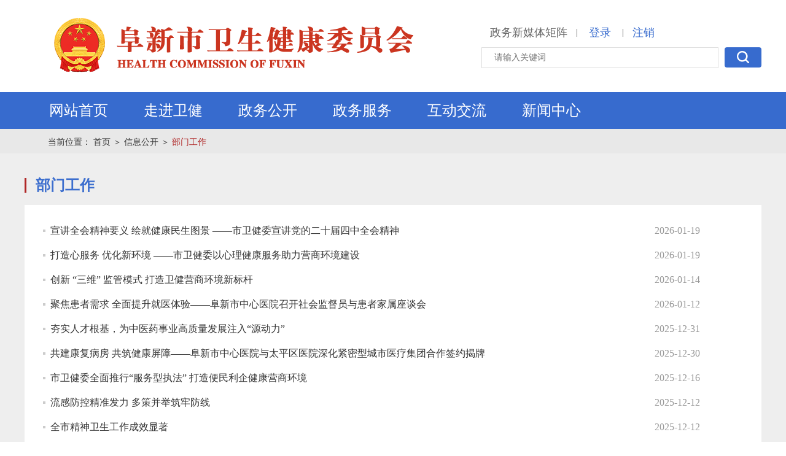

--- FILE ---
content_type: text/html
request_url: https://wsjk.fuxin.gov.cn/channel/list/15472.html
body_size: 75410
content:
<!DOCTYPE HTML>
            <html lang="en">
            <head>
                <meta charset="UTF-8">
                <meta name="viewport" content="maximum-scale=1.0, minimum-scale=1.0, user-scalable=0, initial-scale=1.0, width=device-width" />
                <meta name="format-detection" content="telephone=no, email=no, date=no, address=no">
                <title>部门工作</title>
                <meta http-equiv="x-ua-compatible" content="IE-edge;chorme=1">
                <meta name="keyword" content="阜新市政府">
                <meta name="description" content="阜新市政府">
                <script src="https://wsjk.fuxin.gov.cn/wjw/template//js/ie.js" type="javascript"></script>
                <script src="https://wsjk.fuxin.gov.cn/wjw/template//js/html5shiv.js?v=1.1" type="javascript"></script>
                <script src="https://wsjk.fuxin.gov.cn/wjw/template//js/respond.js?v=1.1" type="javascript"></script>
                <link rel="stylesheet" href="https://wsjk.fuxin.gov.cn/wjw/template//css/TmCity.css?v=1.2" type="text/css">
                <script src="https://wsjk.fuxin.gov.cn/wjw/template//js/jquery-1.8.3.min.js"></script>
                <link rel="stylesheet" href="https://wsjk.fuxin.gov.cn/wjw/template//css/bootstrap.min.css">

     <meta name="SiteName" content="阜新市卫生健康委员会">
              <meta name="SiteDomain" content="wsjk.fuxin.gov.cn">
              <meta name="SiteIDCode" content="2109000011">

              <meta name="ColumnName" content="部门工作">
              <meta name="ColumnDescription" content="部门工作">
              <meta name="ColumnKeywords" content="部门工作">
              <meta name="ColumnType" content="部门工作">



            </head>
            <body>
<div class="head_top">
    <div class="cen">
    <div class="head_left">
        <a href="https://wsjk.fuxin.gov.cn/">
<img  src="https://wsjk.fuxin.gov.cn/wjw/template//img/LogoWord_35.png" alt="" style="margin:25px 0 0 40px;">
            <img class="head_logo" src="https://wsjk.fuxin.gov.cn/wjw/template//img/Logo.jpg" alt="" style="display:none" >
            <span class="logo_word" style="display:none" ><span class="text-z">阜新市卫生健康委员会</span><div class="text-es">HEALTH COMMISSION OF FUXIN</div></span>
        </a>
    </div>
<script type="text/javascript">
    var siteid = 27;
  var f = 2019;
  var bf = 2019;
</script>
        <div class="head_right">
            <div class="head_r_top">
                    <a href="https://www.fuxin.gov.cn/channel/13739/index.html" class="emailTitle">政务新媒体矩阵</a>|
                <span id="regDiv">
                    <a class="login_link" href="https://wsjk.fuxin.gov.cn/member/sso.do ">登录</a>
                </span>
                <span id="memberDiv">
                    <a class="login_link" href="#" id="memName" style="display:none"></a>|<a class="login_link" href="https://wsjk.fuxin.gov.cn/member/sso.do?logout=true">注销</a>
                </span>
            </div>
            <div class="head_r_bottom">
                <form action="#">
                    <input type="text" class="input1" placeholder="请输入关键词" id="keyword"  autocomplete="off"   />
                    <a class="button1" href="javascript:searchkey()">
                        <img class="searchIcons" src="https://wsjk.fuxin.gov.cn/wjw/template//img/searchIcons.png" alt="" />
                    </a>
                </form>
            </div>
        </div>
    </div>
</div>
<script src="https://wsjk.fuxin.gov.cn/wjw/template//js/jquery-1.8.3.min.js?v=1.1"></script>
<script src="https://wsjk.fuxin.gov.cn/wjw/template//js/time.js?v=1.1"></script>
<script type="text/javascript">
  function gTab2(_this) {
        $(_this).addClass('active').siblings().removeClass('active');
        var index = $(_this).index();
        $("#slideContent").find('.slide_right_panel').eq(index).removeClass('hide').siblings().addClass('hide')
    }
    //会员状态
    var url = 'https://wsjk.fuxin.gov.cn/member/memberStatus.do';
    $.ajax({
        type: "POST",
        url: url,
        data: '',
        //dataType: "json",
        success: function (mem) {
            if (mem != '') {
                $('#regDiv').hide();
                $('#memberDiv').show();
                $('#memName').show();
                $('#memName').html(mem.memberName);
            }
        }
    });
    function loginOut(token) {
        var url = 'https://wsjk.fuxin.gov.cn/member/memberLogin.do?action=LoginOut&' + token;
        $.ajax({
            type: "POST",
            url: url,
            data: '',
            //dataType: 'json',
            success: function (msg) {
                if (msg == '1') {
                    alert("退出登录");
                    window.location.reload();
                }
                else {
                    alert("退出失败");
                }
            }
        });
    }
    function searchkey() {
        var keyword = $("#keyword").val();
        if (keyword != "") {
            keyword = encodeData(keyword);
            keyword = encodeURI(encodeURIComponent(keyword));
            location.href = 'https://wsjk.fuxin.gov.cn/search.thtml?keyword=' + keyword;
        } else {
            alert("请输入关键词");
            return;
        }
    }
</script>
<!--导航-->
<div class="head_nav">
    <div class="cen">
        <div id="headNav" class="head_nav_left">
            <ul id="mainmenu">
                <li class="head_item on">
                    <div class="nav_items">
                        <a class="nav_a" href="/">
                            网站首页 
                        </a>
                    </div>
                </li>
                <li class="head_item">

                        <div class="nav_items">

                            <a class="nav_a" id="zjfx" href="https://wsjk.fuxin.gov.cn/channel/12058/index.html">走进卫健<i class="arrowDown"></i></a>

                        </div>
                        <div class="slidedown_page">
                            <div class="slidedown_page_left">
                                <img class="downImg" alt="" src="/wjw/upload/2020-07-21/1595299882989ff808081733704bf80401736f4867ed0ce5.png" />
                            </div>
                            <div class="slidedown_page_right">
                                    <div id="tab-nav" class="tab-nav">
                                        <a class="on" href="https://wsjk.fuxin.gov.cn/content/2024/268606.html">阜新市卫生健康委员会</a>
                                    </div>
                                    <div id="tab-panel" class="tab-panel">
                                        <div class="tab-panel-item"><p>阜新市卫生健康委员会，是阜新市机构改革组建的新部门，为阜新市人民政府工作部门。
2018年12月24日，阜新市卫生健康委员会正式挂牌。
阜新市卫生健康委员会网站主要发布卫健行业要闻动态、解读卫健政策法规、传播党和政府声音、弘扬卫生健康精神、服务百姓健康生活、助推实现“健康阜新”<a class="lookMore" href="https://wsjk.fuxin.gov.cn/content/2024/268606.html">查看更多</a></p></div>
                                    </div>
                            </div>
                        </div>

                </li>
                <li class="head_item">
                    <div class="nav_items">
                            <a class="nav_a" href="https://wsjk.fuxin.gov.cn/channel/12070/index.html" id="zfxx">政务公开</a>
                    </div>
                    <div class="slidedown_page">
                        <div class="slidedown_left">
                            <div class="slide_title1">
                                政务公开
                            </div>
                            <div class="slide_content1 infotype">
                                    <a class="slide_icon" href="https://wsjk.fuxin.gov.cn/channel/12098/index.html">
                                        <img class="info-icon" src="https://wsjk.fuxin.gov.cn/wjw/template//img/info_icon7.png?v=1.2" alt="" />
                                        <p>政府信息公开指南</p>
                                    </a>
                                    <a class="slide_icon" href="https://wsjk.fuxin.gov.cn/channel/12096/index.html">
                                        <img class="info-icon" src="https://wsjk.fuxin.gov.cn/wjw/template//img/info_icon8.png?v=1.2" alt="" />
                                        <p>政府信息公开制度</p>
                                    </a>
                                    <a class="slide_icon" href="/zwgkndbg.thtml?id=12085">
                                        <img class="info-icon" src="https://wsjk.fuxin.gov.cn/wjw/template//img/info_icon9.png?v=1.2" alt="" />
                                        <p>法定主动公开内容</p>
                                    </a>
                                    <a class="slide_icon" href="https://wsjk.fuxin.gov.cn/channel/12099/index.html">
                                        <img class="info-icon" src="https://wsjk.fuxin.gov.cn/wjw/template//img/info_icon10.png?v=1.2" alt="" />
                                        <p>政府信息公开年报</p>
                                    </a>
                                    <a class="slide_icon big" href="https://wsjk.fuxin.gov.cn/channel/12094/index.html">
                                        <img class="info-icon" src="https://wsjk.fuxin.gov.cn/wjw/template//img/info_icon11.png?v=1.2" alt="" />
                                        <p>公开机构与联系方式</p>
                                    </a>
                            </div>
                        </div>
                        <div class="slidedown_center">
                            <div class="slide_title1" id="zfldtitle">
                                部门领导
                            </div>
                                <a class="slide_link" href="https://wsjk.fuxin.gov.cn/channel/12083/index.html">
                                    <i class="slideIcon1 pic1"></i>
                                    <span class="slide_name" id="zfldititle">部门领导</span>
                                    <i class="boult"></i>
                                </a>
                                <div class="slide_title1 mt12">
                                    卫健机构
                                </div>
                                <a id="zfjg" class="slide_link" href="https://wsjk.fuxin.gov.cn/channel/12084/index.html">
                                    <i class="slideIcon1 pic2"></i>
                                    <span class="slide_name">卫健机构</span>
                                    <i class="boult"></i>
                                </a>
                            <div class="slide_title1 mt12">
                                政府信息公开
                            </div>

                                <a class="slide_link" id="fdzdgknr" href="/zwgkndbg.thtml?id=12085">
                                    <i class="slideIcon1 pic3"></i>
                                    <span class="slide_name">法定主动公开内容</span>
                                    <i class="boult"></i>
                                </a>
                        </div>
                        <div class="slidedown_right">
                            <div class="slide_title1">
                                信息公开
                            </div>

                            <div class="slide_content2">
                                <div class="slide_right_tab" id="top">
                                        <a class="slide_tab_item active" onmouseenter="gTab2(this)" href="https://wsjk.fuxin.gov.cn/newslistex.thtml?id=12085">
                                        <span class="rel">政策文件 <i class="tabline"></i></span>
                                        <font>|</font>
                                        </a>
                                        <a class="slide_tab_item" onmouseenter="gTab2(this)" href="https://wsjk.fuxin.gov.cn/channel/12086/index.html">
                                        <span class="rel">部门会议 <i class="tabline"></i></span>
                                        <font>|</font>
                                        </a>
                                        <a class="slide_tab_item" onmouseenter="gTab2(this)" href="https://wsjk.fuxin.gov.cn/channel/12087/index.html">
                                        <span class="rel">政策解读 <i class="tabline"></i></span>
                                        <font>|</font>
                                        </a>
                                        <a class="slide_tab_item" onmouseenter="gTab2(this)" href="https://wsjk.fuxin.gov.cn/channel/15472/index.html">
                                        <span class="rel">部门工作 <i class="tabline"></i></span>
                                        <font>|</font>
                                        </a>
                                        <a class="slide_tab_item" onmouseenter="gTab2(this)" href="https://wsjk.fuxin.gov.cn/channel/12084/index.html">
                                        <span class="rel">卫健机构 <i class="tabline"></i></span>
                                        <font>|</font>
                                        </a>
                                </div>
                                <div id="slideContent">
                                        <div class="slide_right_panel">
                                        <div class="slide_right_item">
                                        <a href="https://wsjk.fuxin.gov.cn/content/2025/1029681.html">关于市卫生健康委员会领导班子成员分工的通知</a>
                                        <span class="slr-time">12-31</span>
                                        </div>
                                        <div class="slide_right_item">
                                        <a href="https://wsjk.fuxin.gov.cn/content/2024/958947.html">关于市卫生健康委员会领导班子成员分工的通知</a>
                                        <span class="slr-time">11-27</span>
                                        </div>
                                        <div class="slide_right_item">
                                        <a href="https://wsjk.fuxin.gov.cn/content/2024/904576.html">关于印发《阜新市加速消除宫颈癌行动计划实施方案（2023-2030年）》的通知</a>
                                        <span class="slr-time">03-22</span>
                                        </div>
                                        <div class="slide_right_item">
                                        <a href="https://wsjk.fuxin.gov.cn/content/2024/823929.html">关于印发阜新市消除艾滋病、梅毒和乙肝母婴传播工作实施方案（2023-2025年）的通知</a>
                                        <span class="slr-time">02-06</span>
                                        </div>
                                        <div class="slide_right_item">
                                        <a href="https://wsjk.fuxin.gov.cn/content/2023/809450.html">关于市卫生健康委领导班子成员分工的通知</a>
                                        <span class="slr-time">12-22</span>
                                        </div>
                                        <div class="slide_right_item">
                                        <a href="https://wsjk.fuxin.gov.cn/content/2023/809444.html">此件不予公开</a>
                                        <span class="slr-time">12-15</span>
                                        </div>
                                        </div>
                                        <div class="slide_right_panel hide">
                                        <div class="slide_right_item">
                                        <a href="https://wsjk.fuxin.gov.cn/content/2026/1037592.html">宣讲全会精神要义 绘就健康民生图景 ——市卫健委宣讲党的二十届四中全会精神</a>
                                        <span class="slr-time">01-19</span>
                                        </div>
                                        <div class="slide_right_item">
                                        <a href="https://wsjk.fuxin.gov.cn/content/2026/1037582.html">弘扬榜样精神 凝聚奋进力量 ——市卫健委开展梁春荣同志先进事迹宣讲会</a>
                                        <span class="slr-time">01-19</span>
                                        </div>
                                        <div class="slide_right_item">
                                        <a href="https://wsjk.fuxin.gov.cn/content/2026/1034080.html">聚焦患者需求 全面提升就医体验——阜新市中心医院召开社会监督员与患者家属座谈会</a>
                                        <span class="slr-time">01-12</span>
                                        </div>
                                        <div class="slide_right_item">
                                        <a href="https://wsjk.fuxin.gov.cn/content/2025/1026678.html">聚焦前沿学术 共筑区域健康未来</a>
                                        <span class="slr-time">12-12</span>
                                        </div>
                                        <div class="slide_right_item">
                                        <a href="https://wsjk.fuxin.gov.cn/content/2025/1022193.html">开展无烟环境建设  助力文明城市创建</a>
                                        <span class="slr-time">11-21</span>
                                        </div>
                                        <div class="slide_right_item">
                                        <a href="https://wsjk.fuxin.gov.cn/content/2025/1022190.html">强化安全素养 筑牢发展根基 ——市卫健委开展全市卫生健康系统国家安全工作培训会</a>
                                        <span class="slr-time">11-21</span>
                                        </div>
                                        </div>
                                        <div class="slide_right_panel hide">
                                        <div class="slide_right_item">
                                        <a href="https://wsjk.fuxin.gov.cn/content/2025/1037268.html">一图读懂《关于促进和规范“人工智能+医疗卫生”应用发展的实施意见》</a>
                                        <span class="slr-time">11-04</span>
                                        </div>
                                        <div class="slide_right_item">
                                        <a href="https://wsjk.fuxin.gov.cn/content/2024/915473.html">图解——关于印发《阜新市加速消除宫颈癌行动计划实施方案（2023-2030年）》的通知</a>
                                        <span class="slr-time">03-22</span>
                                        </div>
                                        <div class="slide_right_item">
                                        <a href="https://wsjk.fuxin.gov.cn/content/2024/915472.html">政策解读——关于印发《阜新市加速消除宫颈癌行动计划实施方案（2023-2030年）》的通知</a>
                                        <span class="slr-time">03-22</span>
                                        </div>
                                        <div class="slide_right_item">
                                        <a href="https://wsjk.fuxin.gov.cn/content/2024/904305.html">图解——关于印发阜新市消除艾滋病、梅毒和乙肝母婴传播工作实施方案 （2023-2025年）的通知</a>
                                        <span class="slr-time">02-06</span>
                                        </div>
                                        <div class="slide_right_item">
                                        <a href="https://wsjk.fuxin.gov.cn/content/2024/904301.html">政策解读——关于印发阜新市消除艾滋病、梅毒和乙肝母婴传播工作实施方案 （2023-2025年）的通知</a>
                                        <span class="slr-time">02-06</span>
                                        </div>
                                        <div class="slide_right_item">
                                        <a href="https://wsjk.fuxin.gov.cn/content/2023/783438.html">图解——关于进一步规范居民死亡医学证明（推断）书办理的通知</a>
                                        <span class="slr-time">08-04</span>
                                        </div>
                                        </div>
                                        <div class="slide_right_panel hide">
                                        <div class="slide_right_item">
                                        <a href="https://wsjk.fuxin.gov.cn/content/2026/1037593.html">宣讲全会精神要义 绘就健康民生图景 ——市卫健委宣讲党的二十届四中全会精神</a>
                                        <span class="slr-time">01-19</span>
                                        </div>
                                        <div class="slide_right_item">
                                        <a href="https://wsjk.fuxin.gov.cn/content/2026/1037567.html">打造心服务 优化新环境  ——市卫健委以心理健康服务助力营商环境建设</a>
                                        <span class="slr-time">01-19</span>
                                        </div>
                                        <div class="slide_right_item">
                                        <a href="https://wsjk.fuxin.gov.cn/content/2026/1036890.html">创新 “三维” 监管模式 打造卫健营商环境新标杆</a>
                                        <span class="slr-time">01-14</span>
                                        </div>
                                        <div class="slide_right_item">
                                        <a href="https://wsjk.fuxin.gov.cn/content/2026/1034083.html">聚焦患者需求 全面提升就医体验——阜新市中心医院召开社会监督员与患者家属座谈会</a>
                                        <span class="slr-time">01-12</span>
                                        </div>
                                        <div class="slide_right_item">
                                        <a href="https://wsjk.fuxin.gov.cn/content/2025/1028983.html">夯实人才根基，为中医药事业高质量发展注入“源动力”</a>
                                        <span class="slr-time">12-31</span>
                                        </div>
                                        <div class="slide_right_item">
                                        <a href="https://wsjk.fuxin.gov.cn/content/2025/1028866.html">共建康复病房 共筑健康屏障——阜新市中心医院与太平区医院深化紧密型城市医疗集团合作签约揭牌</a>
                                        <span class="slr-time">12-30</span>
                                        </div>
                                        </div>
                                        <div class="slide_right_panel hide">
                                        <div class="slide_right_item">
                                        <a href="https://wsjk.fuxin.gov.cn/content/2026/777462.html">阜新市人民医院（阜新市妇女儿童医疗中心）</a>
                                        <span class="slr-time">01-04</span>
                                        </div>
                                        <div class="slide_right_item">
                                        <a href="https://wsjk.fuxin.gov.cn/content/2025/393070.html">规划信息财务科</a>
                                        <span class="slr-time">11-17</span>
                                        </div>
                                        <div class="slide_right_item">
                                        <a href="https://wsjk.fuxin.gov.cn/content/2025/693575.html">阜新市疾病预防控制中心（阜新市卫生监督所）</a>
                                        <span class="slr-time">04-02</span>
                                        </div>
                                        <div class="slide_right_item">
                                        <a href="https://wsjk.fuxin.gov.cn/content/2025/777485.html">阜新市中心血站</a>
                                        <span class="slr-time">04-02</span>
                                        </div>
                                        <div class="slide_right_item">
                                        <a href="https://wsjk.fuxin.gov.cn/content/2025/777475.html">阜新市中医医院</a>
                                        <span class="slr-time">01-17</span>
                                        </div>
                                        <div class="slide_right_item">
                                        <a href="https://wsjk.fuxin.gov.cn/content/2024/393064.html">行政审批科（综合监督科)</a>
                                        <span class="slr-time">12-04</span>
                                        </div>
                                        </div>
                                </div>
                            </div>
                        </div>
                    </div>
                </li>
                <li class="head_item">
                    <div class="nav_items">
                        <a class="nav_a" id="zwfwtitle" href="http://zwfw.fuxin.gov.cn/epoint-web-zwdt/epointzwmhwz/pages/default/index?vname=210901&isnormal=1">政务服务<i class="arrowDown"></i></a>
                        <div class="slidedown_page">
                            <div class="w622">

                                <div class="search_box">
                                    <input type="text" class="fxtext2" placeholder="请输入关键词" id="lnkeyword" />
                                    <a class="button_search" href="javascript:searchln()">
                                        <i class="searchImg"></i> <span class="button_text">便民查询</span>
                                    </a>
                                </div>
                                <div class="w100" id="zwfwHtml2">
                                    <a href="http://zwfw.fuxin.gov.cn/epoint-web-zwdt/fxzwdt/pages/indextab/index_gr.html" class="search_icon mr30">
                                        <i class="nav_icon1 nav_icon"></i>
                                        <p class="nav_text">个人办事</p>
                                    </a>
                                    <a href="http://zwfw.fuxin.gov.cn/epoint-web-zwdt/fxzwdt/pages/indextab/index_fr.html" class="search_icon mr30">
                                        <i class="nav_icon2 nav_icon"></i>
                                        <p class="nav_text">企业办事</p>
                                    </a>
                                    <a href="http://zwfw.fuxin.gov.cn/epoint-web-zwdt/epointzwmhwz/pages/default/index?com.trs.app.originUrl=http://zwfw.fuxin.gov.cn/epoint-web-zwdt/epointzwmhwz/pages/default/index&agMode=1&com.trs.idm.gSessionId=8BAB8E8A16B1AC26A90763205AC775C4-192.168.1.65" class="search_web">
                                        <img src="https://wsjk.fuxin.gov.cn/wjw/template//img/fxWeb.jpg" alt="" />
                                    </a>
                                    <a href="http://zwfw.fuxin.gov.cn/epoint-web-zwdt/fxzwdt/pages/information/secondpage.html?uri=/xxgk/001001/msgPublic.html" class="search_icon mr30">
                                        <i class="nav_icon3 nav_icon"></i>
                                        <p class="nav_text">信息公开</p>
                                    </a>
                                    <a href="https://www.lnzwfw.gov.cn/hz_tzxm_root/tzxmindex" class="search_icon mr30">
                                        <i class="nav_icon4 nav_icon"></i>
                                        <p class="nav_text">投资项目</p>
                                    </a>
                                    <a href="http://zwfw.fuxin.gov.cn/epoint-web-zwdt/epointzwmhwz/pages/eventdetail/publicity" class="search_icon mr30">
                                        <i class="nav_icon5 nav_icon"></i>
                                        <p class="nav_text">办件公示</p>
                                    </a>
                                    <a href="http://ggzy.fuxin.gov.cn/" class="search_icon mr30">
                                        <i class="nav_icon6 nav_icon"></i>
                                        <p class="nav_text">公共资源交易</p>
                                    </a>
                                    <a href="http://zwfw.fuxin.gov.cn/epoint-web-zwdt/fxzwdt/pages/information/secondpagegfwqd.html?uri=/fwqd/002001/serlistqzqd.html" class="search_icon">
                                        <i class="nav_icon7 nav_icon"></i>
                                        <p class="nav_text">服务清单</p>
                                    </a>
                                </div>
                            </div>
                                <div class="w477 pl36">
                                    <div class="public_title" id="bmtz">
                                        <span class="p_title">便民通知</span>
                                        <div class="p_line"></div>
                                        <a href="https://wsjk.fuxin.gov.cn/channel/12909/index.html"><img class="moreBtn" src="https://wsjk.fuxin.gov.cn/wjw/template//img/moreBtn.png" alt="" /></a>
                                    </div>

                                    <div class="new_lists">
                                        <ul class="new_content_ul type3">
                                                <li>
                                                    <a href="https://wsjk.fuxin.gov.cn/content/2026/1037515.html"><i class="new_dots"></i>阜新市卫健委所属公立医院面向2026年应届高校毕业生校园招聘公告</a><span class="new_time">01-19</span>
                                                </li>
                                                <li>
                                                    <a href="https://wsjk.fuxin.gov.cn/content/2025/1028961.html"><i class="new_dots"></i>关于公布辽宁省职业病诊断机构备案及变更情况的通知</a><span class="new_time">12-31</span>
                                                </li>
                                                <li>
                                                    <a href="https://wsjk.fuxin.gov.cn/content/2025/1028960.html"><i class="new_dots"></i>关于指定我市职业病鉴定办事机构的通知</a><span class="new_time">12-31</span>
                                                </li>
                                                <li>
                                                    <a href="https://wsjk.fuxin.gov.cn/content/2025/1027385.html"><i class="new_dots"></i>阜新市2025年第四季度末梢水部分主要指标达标情况</a><span class="new_time">12-18</span>
                                                </li>
                                                <li>
                                                    <a href="https://wsjk.fuxin.gov.cn/content/2025/1025985.html"><i class="new_dots"></i>2025年阜新市卫健委直属公立医院参加辽宁省事业单位集中面向社会公开招聘拟聘用人员公告（二）</a><span class="new_time">12-09</span>
                                                </li>
                                        </ul>
                                    </div>
                                </div>
                        </div>
                    </div>
                </li>
                <li class="head_item">
                    <div class="nav_items">

                            <a class="nav_a" href="https://wsjk.fuxin.gov.cn/channel/12159/index.html">互动交流<i class="arrowDown"></i></a>
                    </div>
                    <div class="slidedown_page">
                        <div class="w50 pr36" style="width:460px;margin-right:70px;padding:0;">
                            <div class="borderBottom3">
                                <div class="common_title2">领导信箱</div>
                                <div class="a_link_box ">
                                        <a class="a_link type" href="https://wsjk.fuxin.gov.cn/channel/list/12160.html">
                                            <img class="messageIcon" src="https://wsjk.fuxin.gov.cn/wjw/template//img/messageIcon.png" alt="" /><span class="messageName">领导信箱</span>
                                            <img class="rightArrows" src="https://wsjk.fuxin.gov.cn/wjw/template//img/rightArrows.png" alt="" />
                                        </a>

                                        <a class="a_link type" href="https://wsjk.fuxin.gov.cn/channel/list/15167.html" style="margin:0">
                                            <img class="messageIcon" src="https://wsjk.fuxin.gov.cn/wjw/template//img/msgs.png" alt="" /><span class="messageName">意见箱</span>
                                            <img class="rightArrows" src="https://wsjk.fuxin.gov.cn/wjw/template//img/rightArrows.png" alt="" />
                                        </a>
                                </div>
                            </div>

                            <div class="common_title2">12345政务服务便民热线</div>
                            <div class="look">
                                <a href="https://www.lnzwfw.gov.cn/8890/index">
                                    <img class="ptImg pl" src="https://wsjk.fuxin.gov.cn/wjw/template//img/12345.jpg" alt="">
                                </a>
                            </div>
                        </div>
                            <div class="w50 pl10" style="width:575px;">
           
                              <div class="common_title2 borderBottom2"><a href="https://wsjk.fuxin.gov.cn/channel/list/12164.html">意见征集</a></div>
                                <div class="new_content_list">
                                    <ul class="new_content_ul type1" id="myzj">
                                            <li><a href="https://wsjk.fuxin.gov.cn/content/2025/973817.html"><i class="new_dots"></i>《阜新市无偿献血条例（征求意见稿）》 意见采纳情况</a><span class="new_time">03-11</span></li>
                                            <li><a href="https://wsjk.fuxin.gov.cn/content/2025/969235.html"><i class="new_dots"></i>关于公开征求《阜新市无偿献血条例（征求意见稿）》意见的通知</a><span class="new_time">02-11</span></li>
                                            <li><a href="https://wsjk.fuxin.gov.cn/content/2024/954177.html"><i class="new_dots"></i>《阜新市鼠疫控制应急预案（征求意见稿）》意见采纳情况</a><span class="new_time">08-30</span></li>
                                            <li><a href="https://wsjk.fuxin.gov.cn/content/2024/927640.html"><i class="new_dots"></i>关于公开征求《阜新市鼠疫控制应急预案 （征求意见稿）》意见的通知</a><span class="new_time">07-30</span></li>
                                            <li><a href="https://wsjk.fuxin.gov.cn/content/2022/692713.html"><i class="new_dots"></i>《阜新市“十四五”卫生与健康发展规划》征求意见采纳情况</a><span class="new_time">05-18</span></li>
                                            <li><a href="https://wsjk.fuxin.gov.cn/content/2022/673838.html"><i class="new_dots"></i>《阜新市“十四五”卫生与健康发展规划》面向社会公开征求意见</a><span class="new_time">04-18</span></li>
                                            <li><a href="https://wsjk.fuxin.gov.cn/content/2021/647573.html"><i class="new_dots"></i>关于面向社会公开征集2022年民生实事项目情况的反馈</a><span class="new_time">11-05</span></li>
                                    </ul>
                                </div>
                            </div>
                    </div>
                </li>

                <li class="head_item">
                    <div class="nav_items">

                            <a class="nav_a" href="https://wsjk.fuxin.gov.cn/channel/12196/index.html">新闻中心<i class="arrowDown"></i></a>
                        <div class="slidedown_page">
                            <div class="w50 ">
                                <div class="navNew_box">
                                            <a class="navNew_jump borderBottom" href="https://www.fuxin.gov.cn/content/2026/1037385.html">
                                                <strong class="navNew_title">习近平会见加拿大总理卡尼</strong>
                                                <p class="navNew_dec">
                                                    
                                                    <span class="navNew_detail">【查看详情】</span>
                                                </p>
                                            </a>
                                        <div class="new_content_list">
                                            <strong class="navNew_title">
                                                <span class="navNew_title_inner">卫健动态</span> <i class="navNew_line"></i>
                                                <a class="navNew_more" href="https://wsjk.fuxin.gov.cn/channel/12907/index.html">更多</a>
                                            </strong>
                                            <ul class="new_content_ul type2" id="fxxw_content">
                                                    <li><a href="https://wsjk.fuxin.gov.cn/content/2026/1037601.html"> <i class="new_dots"></i>筑牢母婴安全防线 守护家庭幸福希望——阜新市实现连续四年孕产妇零死亡</a><span class="new_time">01-19</span></li>
                                                    <li><a href="https://wsjk.fuxin.gov.cn/content/2026/1037595.html"> <i class="new_dots"></i>精耕质控高标准 护航中药“放心用”</a><span class="new_time">01-19</span></li>
                                                    <li><a href="https://wsjk.fuxin.gov.cn/content/2026/1037590.html"> <i class="new_dots"></i>宣讲全会精神要义 绘就健康民生图景 ——市卫健委宣讲党的二十届四中全会精神</a><span class="new_time">01-19</span></li>
                                                    <li><a href="https://wsjk.fuxin.gov.cn/content/2026/1037580.html"> <i class="new_dots"></i>弘扬榜样精神 凝聚奋进力量 ——市卫健委开展梁春荣同志先进事迹宣讲会</a><span class="new_time">01-19</span></li>
                                            </ul>
                                        </div>
                                </div>
                            </div>


                            <div class="w50 pl36">
                                <div class="new_content_list ">
                                    <strong class="navNew_title">

                                        <span class="navNew_title_inner">央网信息</span> <i class="navNew_line"></i>
                                        <a class="navNew_more" target="_blank" href="https://www.fuxin.gov.cn/channel/13788/index.html">更多</a>
                                    </strong>
                                    <div class="navNew_times">
                                                <h2><a href="https://www.fuxin.gov.cn/content/2026/1037462.html">李强主持召开国务院常务会议</a></h2>
                                                <p>发布时间：2026-01-19</p>
                                    </div>

                                    <strong class="navNew_title">
                                        <span class="navNew_title_inner">辽宁信息</span> <i class="navNew_line"></i>
                                        <a class="navNew_more" target="_blank" href="https://www.fuxin.gov.cn/channel/13789/index.html">更多</a>
                                    </strong>
                                    <div class="navNew_times">
                                                <h2><a href="https://www.fuxin.gov.cn/content/2026/1037493.html">王新伟主持召开省政府全体扩大会议 讨论《政府工作报告（讨论稿）》等文件</a></h2>
                                                <p>发布时间：2026-01-19</p>
                                    </div>

                                        <strong class="navNew_title">

                                            <span class="navNew_title_inner">信息公开</span> <i class="navNew_line"></i>
                                            <a class="navNew_more" href="https://wsjk.fuxin.gov.cn/newslistex.thtml?id=12085">更多</a>
                                        </strong>
                                            <div class="navNew_times">
                                                <h2><a href="https://wsjk.fuxin.gov.cn/content/2025/1029681.html">关于市卫生健康委员会领导班子成员分工的通知</a></h2>
                                                <p>发布时间：2025-12-31</p>
                                            </div>

                                </div>
                            </div>
                        </div>
                    </div>
                </li>
            </ul>
        </div>
    </div>
</div>
<div id="hidgovs" style="display:none"></div>
<script src="https://wsjk.fuxin.gov.cn/wjw/template//js/commonUtil_src.js"></script>

<script type="text/javascript">
      $(function(){
document.onkeydown = function(e){
    var ev = document.all ? window.event : e;
    if(ev.keyCode==13) {

		  var keyword = $("#keyword").val();
        if (keyword != "") {
            keyword = encodeData(keyword);
            keyword = encodeURI(encodeURIComponent(keyword));
            location.href = 'https://wsjk.fuxin.gov.cn/search.thtml?keyword=' + keyword;
			window.event.returnValue=false;
        } else {
            alert("请输入关键词");
            return;
        }
     }
}
});

</script>

<style>
    .slidedown_page .w100 a:nth-child(5n-2) {
        margin-right: 0;
    }
</style>
                <!--内容-->
                <div class="containter">
                    <!--面包削-->
                    <div class="breadcrumbs">
                        <div class="cen">
                            <span>当前位置：</span>
                            <a class="breadcrumbItem" channelIndex="首页" href="/">首页</a>
                                <i>＞</i>
                                <a class="breadcrumbItem" upLevel="1" href="https://wsjk.fuxin.gov.cn/channel/12075/index.html">信息公开</a>
                            <i>＞</i>
                            <a class="breadcrumbItem on" href="javascript:;">部门工作</a>
                        </div>
                    </div>
                    <div class="content_inner ovfl">
                        <div class="cen">
                            <strong class="box-card-title">
                                部门工作
                            </strong>
                            <div class="contents2">
                                <div class="list1">
                                    <ul class="list1-ul">
                                        <li>
                                            <div class="list1-line">
                                                    <a class="list1-ul-link" href="https://wsjk.fuxin.gov.cn/content/2026/1037593.html">
                                                        <i class="list4-dot"></i>
                                                        <div class="list1-ul-link-inner">
                                                            宣讲全会精神要义 绘就健康民生图景 ——市卫健委宣讲党的二十届四中全会精神
                                                        </div>

                                                        <div class="link-right">
                                                            <div class="tabs2Right-part1"></div>
                                                            <div class="tabs2Right-part2">
2026-01-19                                                            </div>
                                                        </div>
                                                    </a>
                                                    <a class="list1-ul-link" href="https://wsjk.fuxin.gov.cn/content/2026/1037567.html">
                                                        <i class="list4-dot"></i>
                                                        <div class="list1-ul-link-inner">
                                                            打造心服务 优化新环境  ——市卫健委以心理健康服务助力营商环境建设
                                                        </div>

                                                        <div class="link-right">
                                                            <div class="tabs2Right-part1"></div>
                                                            <div class="tabs2Right-part2">
2026-01-19                                                            </div>
                                                        </div>
                                                    </a>
                                                    <a class="list1-ul-link" href="https://wsjk.fuxin.gov.cn/content/2026/1036890.html">
                                                        <i class="list4-dot"></i>
                                                        <div class="list1-ul-link-inner">
                                                            创新 “三维” 监管模式 打造卫健营商环境新标杆
                                                        </div>

                                                        <div class="link-right">
                                                            <div class="tabs2Right-part1"></div>
                                                            <div class="tabs2Right-part2">
2026-01-14                                                            </div>
                                                        </div>
                                                    </a>
                                                    <a class="list1-ul-link" href="https://wsjk.fuxin.gov.cn/content/2026/1034083.html">
                                                        <i class="list4-dot"></i>
                                                        <div class="list1-ul-link-inner">
                                                            聚焦患者需求 全面提升就医体验——阜新市中心医院召开社会监督员与患者家属座谈会
                                                        </div>

                                                        <div class="link-right">
                                                            <div class="tabs2Right-part1"></div>
                                                            <div class="tabs2Right-part2">
2026-01-12                                                            </div>
                                                        </div>
                                                    </a>
                                                    <a class="list1-ul-link" href="https://wsjk.fuxin.gov.cn/content/2025/1028983.html">
                                                        <i class="list4-dot"></i>
                                                        <div class="list1-ul-link-inner">
                                                            夯实人才根基，为中医药事业高质量发展注入“源动力”
                                                        </div>

                                                        <div class="link-right">
                                                            <div class="tabs2Right-part1"></div>
                                                            <div class="tabs2Right-part2">
2025-12-31                                                            </div>
                                                        </div>
                                                    </a>
                                                    <a class="list1-ul-link" href="https://wsjk.fuxin.gov.cn/content/2025/1028866.html">
                                                        <i class="list4-dot"></i>
                                                        <div class="list1-ul-link-inner">
                                                            共建康复病房 共筑健康屏障——阜新市中心医院与太平区医院深化紧密型城市医疗集团合作签约揭牌
                                                        </div>

                                                        <div class="link-right">
                                                            <div class="tabs2Right-part1"></div>
                                                            <div class="tabs2Right-part2">
2025-12-30                                                            </div>
                                                        </div>
                                                    </a>
                                                    <a class="list1-ul-link" href="https://wsjk.fuxin.gov.cn/content/2025/1027183.html">
                                                        <i class="list4-dot"></i>
                                                        <div class="list1-ul-link-inner">
                                                            市卫健委全面推行“服务型执法” 打造便民利企健康营商环境
                                                        </div>

                                                        <div class="link-right">
                                                            <div class="tabs2Right-part1"></div>
                                                            <div class="tabs2Right-part2">
2025-12-16                                                            </div>
                                                        </div>
                                                    </a>
                                                    <a class="list1-ul-link" href="https://wsjk.fuxin.gov.cn/content/2025/1026686.html">
                                                        <i class="list4-dot"></i>
                                                        <div class="list1-ul-link-inner">
                                                            流感防控精准发力 多策并举筑牢防线
                                                        </div>

                                                        <div class="link-right">
                                                            <div class="tabs2Right-part1"></div>
                                                            <div class="tabs2Right-part2">
2025-12-12                                                            </div>
                                                        </div>
                                                    </a>
                                                    <a class="list1-ul-link" href="https://wsjk.fuxin.gov.cn/content/2025/1026682.html">
                                                        <i class="list4-dot"></i>
                                                        <div class="list1-ul-link-inner">
                                                            全市精神卫生工作成效显著
                                                        </div>

                                                        <div class="link-right">
                                                            <div class="tabs2Right-part1"></div>
                                                            <div class="tabs2Right-part2">
2025-12-12                                                            </div>
                                                        </div>
                                                    </a>
                                                    <a class="list1-ul-link" href="https://wsjk.fuxin.gov.cn/content/2025/1026679.html">
                                                        <i class="list4-dot"></i>
                                                        <div class="list1-ul-link-inner">
                                                            聚焦前沿学术 共筑区域健康未来
                                                        </div>

                                                        <div class="link-right">
                                                            <div class="tabs2Right-part1"></div>
                                                            <div class="tabs2Right-part2">
2025-12-12                                                            </div>
                                                        </div>
                                                    </a>
                                                    <a class="list1-ul-link" href="https://wsjk.fuxin.gov.cn/content/2025/1025572.html">
                                                        <i class="list4-dot"></i>
                                                        <div class="list1-ul-link-inner">
                                                            “破五难”通心脉 多学科显担当
                                                        </div>

                                                        <div class="link-right">
                                                            <div class="tabs2Right-part1"></div>
                                                            <div class="tabs2Right-part2">
2025-12-06                                                            </div>
                                                        </div>
                                                    </a>
                                                    <a class="list1-ul-link" href="https://wsjk.fuxin.gov.cn/content/2025/1025569.html">
                                                        <i class="list4-dot"></i>
                                                        <div class="list1-ul-link-inner">
                                                            ERCP，不开刀治胆胰“神器”
                                                        </div>

                                                        <div class="link-right">
                                                            <div class="tabs2Right-part1"></div>
                                                            <div class="tabs2Right-part2">
2025-12-06                                                            </div>
                                                        </div>
                                                    </a>
                                            </div>
                                        </li>
                                    </ul>

                                        <div class="pages">
                                            <ul class="pagination" id="pagination">
                                                <li class="first" jp-role="first" jp-data="1"><a href="https://wsjk.fuxin.gov.cn/channel/list/15472.html">首页</a></li>
                                                <li class="first" jp-role="first" jp-data="1"><a href="https://wsjk.fuxin.gov.cn/channel/list/15472.html">上一页</a></li>
                                                        <li class="page active" jp-role="page" jp-data="1"><a href="javascript:jumpPos('1');">1</a></li>




                                                        <li class="page" jp-role="page" jp-data="1"><a href="javascript:jumpPos('2');">2</a></li>


                                                        <li class="page" jp-role="page" jp-data="1"><a href="javascript:jumpPos('3');">3</a></li>


                                                        <li class="page" jp-role="page" jp-data="1"><a href="javascript:jumpPos('4');">4</a></li>


                                                        <li class="page" jp-role="page" jp-data="1"><a href="javascript:jumpPos('5');">5</a></li>


                                                        <li class="page" jp-role="page" jp-data="1"><a href="javascript:jumpPos('6');">6</a></li>


                                                        <li class="page" jp-role="page" jp-data="1"><a href="javascript:jumpPos('7');">7</a></li>


                                                <li class="first" jp-role="first" jp-data="1"><a href="https://wsjk.fuxin.gov.cn/channel/list/15472_2.html">下一页</a></li>
                                                <li class="first" jp-role="first" jp-data="1"><a href="https://wsjk.fuxin.gov.cn/newslist.thtml?id=15472&pn=48">尾页</a></li>
                                                <div class="page-total">
                                                    <div class="page-inner">
                                                        共48页
                                                    </div>
                                                </div>
                                                <div class="page-jump">
                                                    <div class="page-inner">
                                                        <input type="text" class="page-j-input" value="" id="pageJumpPos"> <a style="cursor:pointer" onclick="jump()">跳转</a>
                                                    </div>
                                                </div>
                                            </ul>
                                        </div>
                                        <script>
                                          var curr = window.location.href;

                                        if( curr.endWith('index.html') && curr.indexOf('/channel/') != -1 )
                                        {
                                            window.location.href = 'https://wsjk.fuxin.gov.cn/channel/list/15472.html';
                                        }
                                            function query(flag) {
                                                var cp = 0;

                                                if ('p' == flag) {
                                                    cp = parseInt('0');
                                                }

                                                if ('n' == flag) {
                                                    cp = parseInt('2');
                                                }

                                                if ('h' == flag) {
                                                    cp = 1;
                                                }

                                                if ('l' == flag) {
                                                    cp = parseInt('48');
                                                }

                                                if (cp < 1) {
                                                    pn = 1;
                                                }
                                                replaceUrlParam(window.location, 'tab=2&pn=' + cp);
                                            }
                                            function jump() {
                                                jumpPos(document.getElementById('pageJumpPos').value);
                                            }
                                            function jumpPos(pos) {                                              
												if(pos == "")
                                                {
                                                      pos = 1;
                                               }


                                                var endPos = parseInt('10');
                                                var jumpQuery = 'https://wsjk.fuxin.gov.cn/newslist.thtml?id=15472';
                                                var jumpStatic = 'https://wsjk.fuxin.gov.cn/channel/list/15472_{pn}.html';
                                                if ('' != jumpStatic && pos <= endPos) {
                                                    if (pos == 1) {
                                                        window.location = jumpStatic.replace('_{pn}', '');
                                                    }
                                                    else {
                                                        window.location = jumpStatic.replace('{pn}', pos);
                                                    }
                                                }
                                                else {
                                                    window.location = "https://wsjk.fuxin.gov.cn/newslist.thtml?id=15472&pn=" + pos;
                                                }
                                            }
                                            var totalPage = '48';
                                            var totalRecords = '575';
                                            var pageNo = '1';
                                        </script>
                                </div>
                            </div>
                        </div>
                    </div>
                </div>
                <!--底部-->
﻿﻿﻿﻿﻿﻿﻿
<div class="floorpart">
    <div class="cen">
        <div class="foorselect">
            <div class="foorselect_inner">
                <select class="select1" onchange="chooseSite(this)">
                    <option value="">中央部门网站</option>
                            <option value="http://www.gov.cn/">中央政府门户网</option>
                            <option value="https://www.neac.gov.cn/">国家民族事务委员会</option>
                            <option value="https://www.ndrc.gov.cn/">国家发展和改革委员会</option>
                            <option value="http://www.mohrss.gov.cn/">人力资源和社会保障部</option>
                            <option value="http://www.nhc.gov.cn/">国家卫生健康委员会</option>
                            <option value="http://www.mohurd.gov.cn/">住房和城乡建设部</option>
                            <option value="https://www.mct.gov.cn/">文化和旅游部</option>
                            <option value="http://www.miit.gov.cn/">工业和信息化部</option>
                            <option value="https://www.mem.gov.cn/">应急管理部</option>
                            <option value="http://www.mot.gov.cn/">交通运输部</option>
                            <option value="http://www.moa.gov.cn/">农业农村部</option>
                            <option value="http://www.mee.gov.cn/">生态环境部</option>
                            <option value="http://www.mnr.gov.cn/">自然资源部</option>
                            <option value="http://www.most.gov.cn/index.htm">科学技术部</option>
                            <option value="http://www.audit.gov.cn/">审计署</option>
                            <option value="http://www.mwr.gov.cn/">水利部</option>
                            <option value="http://www.mof.gov.cn/index.htm">财政部</option>
                            <option value="http://www.moj.gov.cn/">司法部</option>
                            <option value="http://www.mca.gov.cn/">民政部</option>
                            <option value="http://www.mofcom.gov.cn/">商务部</option>
                            <option value="https://www.mps.gov.cn/">公安部</option>
                            <option value="http://www.moe.gov.cn/">教育部</option>
                            <option value="http://www.mod.gov.cn/">国防部</option>
                            <option value="https://www.fmprc.gov.cn/web/">外交部</option>
                </select>
                <select class="select1" onchange="chooseSite(this)">
                    <option value="">省市政府网站</option>
                            <option value="http://www.ln.gov.cn/">辽宁省人民政府网站</option>
                            <option value="http://www.shenyang.gov.cn/">沈阳市人民政府网站</option>
                            <option value="http://www.dl.gov.cn/">大连市人民政府网站</option>
                            <option value="http://www.anshan.gov.cn/">鞍山市人民政府网站</option>
                            <option value="http://www.fushun.gov.cn/">抚顺市人民政府网站</option>
                            <option value="http://www.benxi.gov.cn/">本溪市人民政府网站</option>
                            <option value="https://www.dandong.gov.cn/">丹东市人民政府网站</option>
                            <option value="http://www.jz.gov.cn/">锦州市人民政府网站</option>
                            <option value="http://www.yingkou.gov.cn/">营口市人民政府网站</option>
                            <option value="http://www.fuxin.gov.cn/">阜新市人民政府网站</option>
                            <option value="http://www.liaoyang.gov.cn/">辽阳市人民政府网站</option>
                            <option value="http://www.panjin.gov.cn/">盘锦市人民政府网站</option>
                            <option value="http://www.tieling.gov.cn/">铁岭市人民政府网站</option>
                            <option value="http://www.chaoyang.gov.cn">朝阳市人民政府网站</option>
                            <option value="http://www.hld.gov.cn/">葫芦岛市人民政府网站</option>
                </select>
                <select class="select1" onchange="chooseSite(this)">
                    <option value="">县区网站</option>
                            <option value="http://www.fxhz.gov.cn/">海州区人民政府网站</option>
                            <option value="http://www.fxxq.gov.cn/">新邱区人民政府网站</option>
                            <option value="http://www.fxtp.gov.cn/">太平区人民政府网站</option>
                            <option value="http://www.fxqhm.gov.cn/">清河门区人民政府网站</option>
                            <option value="http://www.fxxh.gov.cn/">细河区人民政府网站</option>
                            <option value="http://www.fmx.gov.cn/">阜新蒙古族自治县人民政府网站</option>
                            <option value="http://www.zhangwu.gov.cn/">彰武县人民政府网站</option>
                </select>
                <select class="select1" onchange="chooseSite(this)">
                    <option value="">市直部门网站</option>
                            <option value="http://gxq.fuxin.gov.cn/">高新开发区管委会</option>
                            <option value="http://fgw.fuxin.gov.cn/">市发展和改革委员会</option>
                            <option value="http://jyj.fuxin.gov.cn/">市教育局</option>
                            <option value="http://gxj.fuxin.gov.cn/">市工业和信息化局</option>
                            <option value="http://gaj.fuxin.gov.cn/">市公安局</option>
                            <option value="http://mzj.fuxin.gov.cn/">市民政局</option>
                            <option value="http://sfj.fuxin.gov.cn/">市司法局</option>
                            <option value="http://czj.fuxin.gov.cn/">市财政局</option>
                            <option value="http://rsj.fuxin.gov.cn/">市人力资源和社会保障局</option>
                            <option value="http://zrzy.fuxin.gov.cn/">市自然资源局</option>
                            <option value="http://sthj.fuxin.gov.cn/">市生态环境局</option>
                            <option value="http://zjj.fuxin.gov.cn/">市住房和城乡建设局</option>
                            <option value="http://jtj.fuxin.gov.cn/">市交通运输局</option>
                            <option value="http://slj.fuxin.gov.cn/">市水利局</option>
                            <option value="http://nync.fuxin.gov.cn/">市农业农村局</option>
                            <option value="http://swj.fuxin.gov.cn/">市商务局</option>
                            <option value="http://whly.fuxin.gov.cn/">市文化旅游和广播电视局</option>
                            <option value="http://wsjk.fuxin.gov.cn/">市卫生健康委员会</option>
                            <option value="http://yjgl.fuxin.gov.cn/">市应急管理局</option>
                            <option value="http://scjg.fuxin.gov.cn/">市市场监督管理局</option>
                            <option value="http://ysj.fuxin.gov.cn/">市数据局（市营商环境建设局）</option>
                            <option value="http://ybj.fuxin.gov.cn/">市医疗保障局</option>
                </select>
                <select class="select1" onchange="chooseSite(this)">
                    <option value="">中省直单位网站</option>
                            <option value="http://www.lntu.edu.cn/">辽宁工程技术大学</option>
                            <option value="http://ln.spb.gov.cn/lnsyzglj/c101786/indexshi.shtml">阜新市邮政管理局</option>
                            <option value="http://liaoning.chinatax.gov.cn/col/col603/index.html">国家税务总局辽宁省税务局阜新市</option>
                </select>
            </div>
        </div>
        <div class="organ_box">
<script type="text/javascript">document.write(unescape("%3Cspan id='_ideConac' %3E%3C/span%3E%3Cscript  src='https://dcs.conac.cn/js/08/145/0000/60538619/CA081450000605386190001.js' type='text/javascript'%3E%3C/script%3E"));</script>            <a id="wzzc" href="#">
                <img class="organIcon2" src="https://wsjk.fuxin.gov.cn/wjw/template//img/organIcon.png" alt="">
            </a>
            <div class="about">
                <a class="fxMaplink" href="https://wsjk.fuxin.gov.cn/sitemap.thtml">
                    网站地图
                </a>
                <a class="fxMaplink" id="zzsm">
                </a>
                <a class="fxMaplink" id="gywm">
                </a>
            </div>
            <div class="copyright" id="siteinfo">
                <p>主办单位：阜新市卫生健康委员会　　版权所有：阜新市人民政府办公室</p>
                <p>地址：阜新市海州区矿工大街25号　　邮编：123000　　Email：fxwjw@fxwjw.cn</p>
                <p>
                    <a style="height: 20px; line-height: 20px; text-decoration-line: none; display: inline-block;" href="http://www.beian.gov.cn/portal/registerSystemInfo?recordcode=21090202000069" target="_blank">
                        <img style="float: left;" src="https://wsjk.fuxin.gov.cn/wjw/template//img/batb.png" />
                        辽公网安备 21090202000069号
                    </a>
                    <a href="https://beian.miit.gov.cn/">辽ICP备2021000734号</a>  　网站标识码：2109000011
                </p>
                <p>建议使用1440*768分辨率 IE9.0及以上版本浏览器</p>
              
              <p>网站监督举报热线：0418-2265160      网站举报邮箱：fxwjw@fxwjw.cn</p>
              
            </div>
                <div class="footer_weocodeBox">
                    <div class="weocodes">
                        <div class="weocodes_bg"><img src="/wjw/upload/2020-09-04/1599200977798ff8080817451ae95870017457ce6386212e.jpg" alt="" id="jt_wxcode" ></div>
                        <p>微信公众号</p>
                    </div>
                </div>
        </div>
    </div>
</div>
<script type="text/javascript">
    var siteid = 27;
    $(function () {
        var url = encodeURIComponent('https://wsjk.fuxin.gov.cn/');
        var allurl = 'http://121.43.68.40/exposure/jiucuo.html?site_code=2109000011&url=' + url;
        $("#wzzc").attr("href", allurl);
        $("#imgConac").addClass("organIcon1").css({ 'height': 'auto', 'width': '80px', "margin-top": "3px" });
 //$("#jt_wxcode").attr("src", "https://wsjk.fuxin.gov.cn/wjw/upload"+"/wjw/upload/2020-09-04/1599200977798ff8080817451ae95870017457ce6386212e.jpg".replace("null", ""));
$("#jt_wxcode").attr("src", "https://wsjk.fuxin.gov.cn/"+"/wjw/upload/2020-09-04/1599200977798ff8080817451ae95870017457ce6386212e.jpg".replace("null", ""));
    })
    function chooseSite(obj) {
        var url = $(obj).val();
        if (url != "") {
            window.open(url);
        }
    }
</script>
            </body>
        </html>
        <script type="text/javascript" charset="utf-8" src="https://wsjk.fuxin.gov.cn/wjw/template//js/jquery.SuperSlide.2.1.1.js"></script>
        <script src="https://wsjk.fuxin.gov.cn/wjw/template//js/hover.js?v=1.2" type="text/javascript"></script>
		
